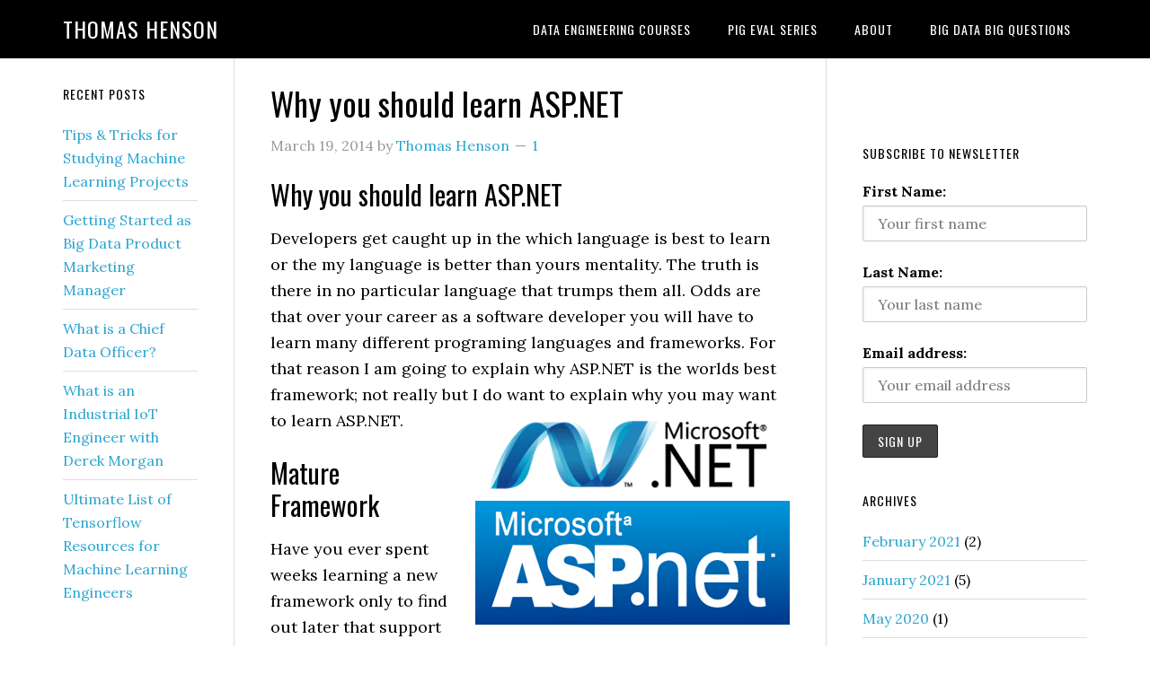

--- FILE ---
content_type: text/html; charset=UTF-8
request_url: https://www.thomashenson.com/learn-asp-net/
body_size: 12453
content:
<!DOCTYPE html>
<html lang="en-US">
<head >
<meta charset="UTF-8" />
<meta name="viewport" content="width=device-width, initial-scale=1" />
<meta name='robots' content='index, follow, max-image-preview:large, max-snippet:-1, max-video-preview:-1' />
	<style>img:is([sizes="auto" i], [sizes^="auto," i]) { contain-intrinsic-size: 3000px 1500px }</style>
	
	<!-- This site is optimized with the Yoast SEO plugin v24.9 - https://yoast.com/wordpress/plugins/seo/ -->
	<title>Why you should learn ASP.NET - Thomas Henson</title>
	<meta name="description" content="So Why should you learn ASP.NET? Are you looking to learn a framework that is in demand and has a lot of community support? What about a highly demanded..." />
	<link rel="canonical" href="https://www.thomashenson.com/learn-asp-net/" />
	<meta property="og:locale" content="en_US" />
	<meta property="og:type" content="article" />
	<meta property="og:title" content="Why you should learn ASP.NET - Thomas Henson" />
	<meta property="og:description" content="So Why should you learn ASP.NET? Are you looking to learn a framework that is in demand and has a lot of community support? What about a highly demanded..." />
	<meta property="og:url" content="https://www.thomashenson.com/learn-asp-net/" />
	<meta property="og:site_name" content="Thomas Henson" />
	<meta property="article:author" content="http://www.facebook.com/thomas.henson1" />
	<meta property="article:published_time" content="2014-03-19T00:56:11+00:00" />
	<meta property="article:modified_time" content="2014-03-19T01:01:05+00:00" />
	<meta property="og:image" content="https://www.thomashenson.com/wp-content/uploads/2014/03/asp-dot-net-logo.gif" />
	<meta name="author" content="Thomas Henson" />
	<meta name="twitter:label1" content="Written by" />
	<meta name="twitter:data1" content="Thomas Henson" />
	<meta name="twitter:label2" content="Est. reading time" />
	<meta name="twitter:data2" content="4 minutes" />
	<script type="application/ld+json" class="yoast-schema-graph">{"@context":"https://schema.org","@graph":[{"@type":"WebPage","@id":"https://www.thomashenson.com/learn-asp-net/","url":"https://www.thomashenson.com/learn-asp-net/","name":"Why you should learn ASP.NET - Thomas Henson","isPartOf":{"@id":"https://www.thomashenson.com/#website"},"primaryImageOfPage":{"@id":"https://www.thomashenson.com/learn-asp-net/#primaryimage"},"image":{"@id":"https://www.thomashenson.com/learn-asp-net/#primaryimage"},"thumbnailUrl":"https://www.thomashenson.com/wp-content/uploads/2014/03/asp-dot-net-logo.gif","datePublished":"2014-03-19T00:56:11+00:00","dateModified":"2014-03-19T01:01:05+00:00","author":{"@id":"https://www.thomashenson.com/#/schema/person/53290c643001c4c01f6b2bc8ac56e676"},"description":"So Why should you learn ASP.NET? Are you looking to learn a framework that is in demand and has a lot of community support? What about a highly demanded...","inLanguage":"en-US","potentialAction":[{"@type":"ReadAction","target":["https://www.thomashenson.com/learn-asp-net/"]}]},{"@type":"ImageObject","inLanguage":"en-US","@id":"https://www.thomashenson.com/learn-asp-net/#primaryimage","url":"https://www.thomashenson.com/wp-content/uploads/2014/03/asp-dot-net-logo.gif","contentUrl":"https://www.thomashenson.com/wp-content/uploads/2014/03/asp-dot-net-logo.gif","width":350,"height":242,"caption":"asp.net logo"},{"@type":"WebSite","@id":"https://www.thomashenson.com/#website","url":"https://www.thomashenson.com/","name":"Thomas Henson","description":"","potentialAction":[{"@type":"SearchAction","target":{"@type":"EntryPoint","urlTemplate":"https://www.thomashenson.com/?s={search_term_string}"},"query-input":{"@type":"PropertyValueSpecification","valueRequired":true,"valueName":"search_term_string"}}],"inLanguage":"en-US"},{"@type":"Person","@id":"https://www.thomashenson.com/#/schema/person/53290c643001c4c01f6b2bc8ac56e676","name":"Thomas Henson","image":{"@type":"ImageObject","inLanguage":"en-US","@id":"https://www.thomashenson.com/#/schema/person/image/","url":"https://secure.gravatar.com/avatar/aa3e69f81e482767444683ac9490d134a00a031e69625c47a4f2d56a3d53cd53?s=96&r=g","contentUrl":"https://secure.gravatar.com/avatar/aa3e69f81e482767444683ac9490d134a00a031e69625c47a4f2d56a3d53cd53?s=96&r=g","caption":"Thomas Henson"},"description":"Building Stronger Data Engineers","sameAs":["https://www.thomashenson.com","http://www.facebook.com/thomas.henson1","https://x.com/thomashenson81"],"url":"https://www.thomashenson.com/author/admin/"}]}</script>
	<!-- / Yoast SEO plugin. -->


<link rel='dns-prefetch' href='//www.thomashenson.com' />
<link rel='dns-prefetch' href='//fonts.googleapis.com' />
<link rel="alternate" type="application/rss+xml" title="Thomas Henson &raquo; Feed" href="https://www.thomashenson.com/feed/" />
<link rel="alternate" type="application/rss+xml" title="Thomas Henson &raquo; Comments Feed" href="https://www.thomashenson.com/comments/feed/" />
<link rel="alternate" type="application/rss+xml" title="Thomas Henson &raquo; Why you should learn ASP.NET Comments Feed" href="https://www.thomashenson.com/learn-asp-net/feed/" />
<script type="text/javascript">
/* <![CDATA[ */
window._wpemojiSettings = {"baseUrl":"https:\/\/s.w.org\/images\/core\/emoji\/16.0.1\/72x72\/","ext":".png","svgUrl":"https:\/\/s.w.org\/images\/core\/emoji\/16.0.1\/svg\/","svgExt":".svg","source":{"concatemoji":"https:\/\/www.thomashenson.com\/wp-includes\/js\/wp-emoji-release.min.js?ver=6.8.3"}};
/*! This file is auto-generated */
!function(s,n){var o,i,e;function c(e){try{var t={supportTests:e,timestamp:(new Date).valueOf()};sessionStorage.setItem(o,JSON.stringify(t))}catch(e){}}function p(e,t,n){e.clearRect(0,0,e.canvas.width,e.canvas.height),e.fillText(t,0,0);var t=new Uint32Array(e.getImageData(0,0,e.canvas.width,e.canvas.height).data),a=(e.clearRect(0,0,e.canvas.width,e.canvas.height),e.fillText(n,0,0),new Uint32Array(e.getImageData(0,0,e.canvas.width,e.canvas.height).data));return t.every(function(e,t){return e===a[t]})}function u(e,t){e.clearRect(0,0,e.canvas.width,e.canvas.height),e.fillText(t,0,0);for(var n=e.getImageData(16,16,1,1),a=0;a<n.data.length;a++)if(0!==n.data[a])return!1;return!0}function f(e,t,n,a){switch(t){case"flag":return n(e,"\ud83c\udff3\ufe0f\u200d\u26a7\ufe0f","\ud83c\udff3\ufe0f\u200b\u26a7\ufe0f")?!1:!n(e,"\ud83c\udde8\ud83c\uddf6","\ud83c\udde8\u200b\ud83c\uddf6")&&!n(e,"\ud83c\udff4\udb40\udc67\udb40\udc62\udb40\udc65\udb40\udc6e\udb40\udc67\udb40\udc7f","\ud83c\udff4\u200b\udb40\udc67\u200b\udb40\udc62\u200b\udb40\udc65\u200b\udb40\udc6e\u200b\udb40\udc67\u200b\udb40\udc7f");case"emoji":return!a(e,"\ud83e\udedf")}return!1}function g(e,t,n,a){var r="undefined"!=typeof WorkerGlobalScope&&self instanceof WorkerGlobalScope?new OffscreenCanvas(300,150):s.createElement("canvas"),o=r.getContext("2d",{willReadFrequently:!0}),i=(o.textBaseline="top",o.font="600 32px Arial",{});return e.forEach(function(e){i[e]=t(o,e,n,a)}),i}function t(e){var t=s.createElement("script");t.src=e,t.defer=!0,s.head.appendChild(t)}"undefined"!=typeof Promise&&(o="wpEmojiSettingsSupports",i=["flag","emoji"],n.supports={everything:!0,everythingExceptFlag:!0},e=new Promise(function(e){s.addEventListener("DOMContentLoaded",e,{once:!0})}),new Promise(function(t){var n=function(){try{var e=JSON.parse(sessionStorage.getItem(o));if("object"==typeof e&&"number"==typeof e.timestamp&&(new Date).valueOf()<e.timestamp+604800&&"object"==typeof e.supportTests)return e.supportTests}catch(e){}return null}();if(!n){if("undefined"!=typeof Worker&&"undefined"!=typeof OffscreenCanvas&&"undefined"!=typeof URL&&URL.createObjectURL&&"undefined"!=typeof Blob)try{var e="postMessage("+g.toString()+"("+[JSON.stringify(i),f.toString(),p.toString(),u.toString()].join(",")+"));",a=new Blob([e],{type:"text/javascript"}),r=new Worker(URL.createObjectURL(a),{name:"wpTestEmojiSupports"});return void(r.onmessage=function(e){c(n=e.data),r.terminate(),t(n)})}catch(e){}c(n=g(i,f,p,u))}t(n)}).then(function(e){for(var t in e)n.supports[t]=e[t],n.supports.everything=n.supports.everything&&n.supports[t],"flag"!==t&&(n.supports.everythingExceptFlag=n.supports.everythingExceptFlag&&n.supports[t]);n.supports.everythingExceptFlag=n.supports.everythingExceptFlag&&!n.supports.flag,n.DOMReady=!1,n.readyCallback=function(){n.DOMReady=!0}}).then(function(){return e}).then(function(){var e;n.supports.everything||(n.readyCallback(),(e=n.source||{}).concatemoji?t(e.concatemoji):e.wpemoji&&e.twemoji&&(t(e.twemoji),t(e.wpemoji)))}))}((window,document),window._wpemojiSettings);
/* ]]> */
</script>
<link rel='stylesheet' id='crayon-css' href='https://www.thomashenson.com/wp-content/plugins/crayon-syntax-highlighter/css/min/crayon.min.css?ver=_2.7.2_beta' type='text/css' media='all' />
<link rel='stylesheet' id='eleven40-pro-theme-css' href='https://www.thomashenson.com/wp-content/themes/eleven40-pro/style.css?ver=2.2.1' type='text/css' media='all' />
<style id='wp-emoji-styles-inline-css' type='text/css'>

	img.wp-smiley, img.emoji {
		display: inline !important;
		border: none !important;
		box-shadow: none !important;
		height: 1em !important;
		width: 1em !important;
		margin: 0 0.07em !important;
		vertical-align: -0.1em !important;
		background: none !important;
		padding: 0 !important;
	}
</style>
<link rel='stylesheet' id='wp-block-library-css' href='https://www.thomashenson.com/wp-includes/css/dist/block-library/style.min.css?ver=6.8.3' type='text/css' media='all' />
<style id='classic-theme-styles-inline-css' type='text/css'>
/*! This file is auto-generated */
.wp-block-button__link{color:#fff;background-color:#32373c;border-radius:9999px;box-shadow:none;text-decoration:none;padding:calc(.667em + 2px) calc(1.333em + 2px);font-size:1.125em}.wp-block-file__button{background:#32373c;color:#fff;text-decoration:none}
</style>
<style id='global-styles-inline-css' type='text/css'>
:root{--wp--preset--aspect-ratio--square: 1;--wp--preset--aspect-ratio--4-3: 4/3;--wp--preset--aspect-ratio--3-4: 3/4;--wp--preset--aspect-ratio--3-2: 3/2;--wp--preset--aspect-ratio--2-3: 2/3;--wp--preset--aspect-ratio--16-9: 16/9;--wp--preset--aspect-ratio--9-16: 9/16;--wp--preset--color--black: #000000;--wp--preset--color--cyan-bluish-gray: #abb8c3;--wp--preset--color--white: #ffffff;--wp--preset--color--pale-pink: #f78da7;--wp--preset--color--vivid-red: #cf2e2e;--wp--preset--color--luminous-vivid-orange: #ff6900;--wp--preset--color--luminous-vivid-amber: #fcb900;--wp--preset--color--light-green-cyan: #7bdcb5;--wp--preset--color--vivid-green-cyan: #00d084;--wp--preset--color--pale-cyan-blue: #8ed1fc;--wp--preset--color--vivid-cyan-blue: #0693e3;--wp--preset--color--vivid-purple: #9b51e0;--wp--preset--gradient--vivid-cyan-blue-to-vivid-purple: linear-gradient(135deg,rgba(6,147,227,1) 0%,rgb(155,81,224) 100%);--wp--preset--gradient--light-green-cyan-to-vivid-green-cyan: linear-gradient(135deg,rgb(122,220,180) 0%,rgb(0,208,130) 100%);--wp--preset--gradient--luminous-vivid-amber-to-luminous-vivid-orange: linear-gradient(135deg,rgba(252,185,0,1) 0%,rgba(255,105,0,1) 100%);--wp--preset--gradient--luminous-vivid-orange-to-vivid-red: linear-gradient(135deg,rgba(255,105,0,1) 0%,rgb(207,46,46) 100%);--wp--preset--gradient--very-light-gray-to-cyan-bluish-gray: linear-gradient(135deg,rgb(238,238,238) 0%,rgb(169,184,195) 100%);--wp--preset--gradient--cool-to-warm-spectrum: linear-gradient(135deg,rgb(74,234,220) 0%,rgb(151,120,209) 20%,rgb(207,42,186) 40%,rgb(238,44,130) 60%,rgb(251,105,98) 80%,rgb(254,248,76) 100%);--wp--preset--gradient--blush-light-purple: linear-gradient(135deg,rgb(255,206,236) 0%,rgb(152,150,240) 100%);--wp--preset--gradient--blush-bordeaux: linear-gradient(135deg,rgb(254,205,165) 0%,rgb(254,45,45) 50%,rgb(107,0,62) 100%);--wp--preset--gradient--luminous-dusk: linear-gradient(135deg,rgb(255,203,112) 0%,rgb(199,81,192) 50%,rgb(65,88,208) 100%);--wp--preset--gradient--pale-ocean: linear-gradient(135deg,rgb(255,245,203) 0%,rgb(182,227,212) 50%,rgb(51,167,181) 100%);--wp--preset--gradient--electric-grass: linear-gradient(135deg,rgb(202,248,128) 0%,rgb(113,206,126) 100%);--wp--preset--gradient--midnight: linear-gradient(135deg,rgb(2,3,129) 0%,rgb(40,116,252) 100%);--wp--preset--font-size--small: 13px;--wp--preset--font-size--medium: 20px;--wp--preset--font-size--large: 36px;--wp--preset--font-size--x-large: 42px;--wp--preset--spacing--20: 0.44rem;--wp--preset--spacing--30: 0.67rem;--wp--preset--spacing--40: 1rem;--wp--preset--spacing--50: 1.5rem;--wp--preset--spacing--60: 2.25rem;--wp--preset--spacing--70: 3.38rem;--wp--preset--spacing--80: 5.06rem;--wp--preset--shadow--natural: 6px 6px 9px rgba(0, 0, 0, 0.2);--wp--preset--shadow--deep: 12px 12px 50px rgba(0, 0, 0, 0.4);--wp--preset--shadow--sharp: 6px 6px 0px rgba(0, 0, 0, 0.2);--wp--preset--shadow--outlined: 6px 6px 0px -3px rgba(255, 255, 255, 1), 6px 6px rgba(0, 0, 0, 1);--wp--preset--shadow--crisp: 6px 6px 0px rgba(0, 0, 0, 1);}:where(.is-layout-flex){gap: 0.5em;}:where(.is-layout-grid){gap: 0.5em;}body .is-layout-flex{display: flex;}.is-layout-flex{flex-wrap: wrap;align-items: center;}.is-layout-flex > :is(*, div){margin: 0;}body .is-layout-grid{display: grid;}.is-layout-grid > :is(*, div){margin: 0;}:where(.wp-block-columns.is-layout-flex){gap: 2em;}:where(.wp-block-columns.is-layout-grid){gap: 2em;}:where(.wp-block-post-template.is-layout-flex){gap: 1.25em;}:where(.wp-block-post-template.is-layout-grid){gap: 1.25em;}.has-black-color{color: var(--wp--preset--color--black) !important;}.has-cyan-bluish-gray-color{color: var(--wp--preset--color--cyan-bluish-gray) !important;}.has-white-color{color: var(--wp--preset--color--white) !important;}.has-pale-pink-color{color: var(--wp--preset--color--pale-pink) !important;}.has-vivid-red-color{color: var(--wp--preset--color--vivid-red) !important;}.has-luminous-vivid-orange-color{color: var(--wp--preset--color--luminous-vivid-orange) !important;}.has-luminous-vivid-amber-color{color: var(--wp--preset--color--luminous-vivid-amber) !important;}.has-light-green-cyan-color{color: var(--wp--preset--color--light-green-cyan) !important;}.has-vivid-green-cyan-color{color: var(--wp--preset--color--vivid-green-cyan) !important;}.has-pale-cyan-blue-color{color: var(--wp--preset--color--pale-cyan-blue) !important;}.has-vivid-cyan-blue-color{color: var(--wp--preset--color--vivid-cyan-blue) !important;}.has-vivid-purple-color{color: var(--wp--preset--color--vivid-purple) !important;}.has-black-background-color{background-color: var(--wp--preset--color--black) !important;}.has-cyan-bluish-gray-background-color{background-color: var(--wp--preset--color--cyan-bluish-gray) !important;}.has-white-background-color{background-color: var(--wp--preset--color--white) !important;}.has-pale-pink-background-color{background-color: var(--wp--preset--color--pale-pink) !important;}.has-vivid-red-background-color{background-color: var(--wp--preset--color--vivid-red) !important;}.has-luminous-vivid-orange-background-color{background-color: var(--wp--preset--color--luminous-vivid-orange) !important;}.has-luminous-vivid-amber-background-color{background-color: var(--wp--preset--color--luminous-vivid-amber) !important;}.has-light-green-cyan-background-color{background-color: var(--wp--preset--color--light-green-cyan) !important;}.has-vivid-green-cyan-background-color{background-color: var(--wp--preset--color--vivid-green-cyan) !important;}.has-pale-cyan-blue-background-color{background-color: var(--wp--preset--color--pale-cyan-blue) !important;}.has-vivid-cyan-blue-background-color{background-color: var(--wp--preset--color--vivid-cyan-blue) !important;}.has-vivid-purple-background-color{background-color: var(--wp--preset--color--vivid-purple) !important;}.has-black-border-color{border-color: var(--wp--preset--color--black) !important;}.has-cyan-bluish-gray-border-color{border-color: var(--wp--preset--color--cyan-bluish-gray) !important;}.has-white-border-color{border-color: var(--wp--preset--color--white) !important;}.has-pale-pink-border-color{border-color: var(--wp--preset--color--pale-pink) !important;}.has-vivid-red-border-color{border-color: var(--wp--preset--color--vivid-red) !important;}.has-luminous-vivid-orange-border-color{border-color: var(--wp--preset--color--luminous-vivid-orange) !important;}.has-luminous-vivid-amber-border-color{border-color: var(--wp--preset--color--luminous-vivid-amber) !important;}.has-light-green-cyan-border-color{border-color: var(--wp--preset--color--light-green-cyan) !important;}.has-vivid-green-cyan-border-color{border-color: var(--wp--preset--color--vivid-green-cyan) !important;}.has-pale-cyan-blue-border-color{border-color: var(--wp--preset--color--pale-cyan-blue) !important;}.has-vivid-cyan-blue-border-color{border-color: var(--wp--preset--color--vivid-cyan-blue) !important;}.has-vivid-purple-border-color{border-color: var(--wp--preset--color--vivid-purple) !important;}.has-vivid-cyan-blue-to-vivid-purple-gradient-background{background: var(--wp--preset--gradient--vivid-cyan-blue-to-vivid-purple) !important;}.has-light-green-cyan-to-vivid-green-cyan-gradient-background{background: var(--wp--preset--gradient--light-green-cyan-to-vivid-green-cyan) !important;}.has-luminous-vivid-amber-to-luminous-vivid-orange-gradient-background{background: var(--wp--preset--gradient--luminous-vivid-amber-to-luminous-vivid-orange) !important;}.has-luminous-vivid-orange-to-vivid-red-gradient-background{background: var(--wp--preset--gradient--luminous-vivid-orange-to-vivid-red) !important;}.has-very-light-gray-to-cyan-bluish-gray-gradient-background{background: var(--wp--preset--gradient--very-light-gray-to-cyan-bluish-gray) !important;}.has-cool-to-warm-spectrum-gradient-background{background: var(--wp--preset--gradient--cool-to-warm-spectrum) !important;}.has-blush-light-purple-gradient-background{background: var(--wp--preset--gradient--blush-light-purple) !important;}.has-blush-bordeaux-gradient-background{background: var(--wp--preset--gradient--blush-bordeaux) !important;}.has-luminous-dusk-gradient-background{background: var(--wp--preset--gradient--luminous-dusk) !important;}.has-pale-ocean-gradient-background{background: var(--wp--preset--gradient--pale-ocean) !important;}.has-electric-grass-gradient-background{background: var(--wp--preset--gradient--electric-grass) !important;}.has-midnight-gradient-background{background: var(--wp--preset--gradient--midnight) !important;}.has-small-font-size{font-size: var(--wp--preset--font-size--small) !important;}.has-medium-font-size{font-size: var(--wp--preset--font-size--medium) !important;}.has-large-font-size{font-size: var(--wp--preset--font-size--large) !important;}.has-x-large-font-size{font-size: var(--wp--preset--font-size--x-large) !important;}
:where(.wp-block-post-template.is-layout-flex){gap: 1.25em;}:where(.wp-block-post-template.is-layout-grid){gap: 1.25em;}
:where(.wp-block-columns.is-layout-flex){gap: 2em;}:where(.wp-block-columns.is-layout-grid){gap: 2em;}
:root :where(.wp-block-pullquote){font-size: 1.5em;line-height: 1.6;}
</style>
<link rel='stylesheet' id='contact-form-7-css' href='https://www.thomashenson.com/wp-content/plugins/contact-form-7/includes/css/styles.css?ver=6.0.6' type='text/css' media='all' />
<link rel='stylesheet' id='social-widget-css' href='https://www.thomashenson.com/wp-content/plugins/social-media-widget/social_widget.css?ver=6.8.3' type='text/css' media='all' />
<link rel='stylesheet' id='mc4wp-form-themes-css' href='https://www.thomashenson.com/wp-content/plugins/mailchimp-for-wp/assets/css/form-themes.css?ver=4.10.3' type='text/css' media='all' />
<link rel='stylesheet' id='dashicons-css' href='https://www.thomashenson.com/wp-includes/css/dashicons.min.css?ver=6.8.3' type='text/css' media='all' />
<link rel='stylesheet' id='google-fonts-css' href='//fonts.googleapis.com/css?family=Lora%3A400%2C700%7COswald%3A400&#038;ver=3.3.5' type='text/css' media='all' />
<link rel='stylesheet' id='tablepress-default-css' href='https://www.thomashenson.com/wp-content/plugins/tablepress/css/build/default.css?ver=3.1.1' type='text/css' media='all' />
<link rel='stylesheet' id='wp-author-bio-css' href='https://www.thomashenson.com/wp-content/plugins/wp-about-author/wp-about-author.css?ver=6.8.3' type='text/css' media='all' />
<script type="text/javascript" src="https://www.thomashenson.com/wp-includes/js/jquery/jquery.min.js?ver=3.7.1" id="jquery-core-js"></script>
<script type="text/javascript" src="https://www.thomashenson.com/wp-includes/js/jquery/jquery-migrate.min.js?ver=3.4.1" id="jquery-migrate-js"></script>
<script type="text/javascript" id="crayon_js-js-extra">
/* <![CDATA[ */
var CrayonSyntaxSettings = {"version":"_2.7.2_beta","is_admin":"0","ajaxurl":"https:\/\/www.thomashenson.com\/wp-admin\/admin-ajax.php","prefix":"crayon-","setting":"crayon-setting","selected":"crayon-setting-selected","changed":"crayon-setting-changed","special":"crayon-setting-special","orig_value":"data-orig-value","debug":""};
var CrayonSyntaxStrings = {"copy":"Press %s to Copy, %s to Paste","minimize":"Click To Expand Code"};
/* ]]> */
</script>
<script type="text/javascript" src="https://www.thomashenson.com/wp-content/plugins/crayon-syntax-highlighter/js/min/crayon.min.js?ver=_2.7.2_beta" id="crayon_js-js"></script>
<script type="text/javascript" src="https://www.thomashenson.com/wp-content/themes/eleven40-pro/js/responsive-menu.js?ver=1.0.0" id="eleven40-responsive-menu-js"></script>
<link rel="https://api.w.org/" href="https://www.thomashenson.com/wp-json/" /><link rel="alternate" title="JSON" type="application/json" href="https://www.thomashenson.com/wp-json/wp/v2/posts/670" /><link rel="EditURI" type="application/rsd+xml" title="RSD" href="https://www.thomashenson.com/xmlrpc.php?rsd" />
<meta name="generator" content="WordPress 6.8.3" />
<link rel='shortlink' href='https://www.thomashenson.com/?p=670' />
<link rel="alternate" title="oEmbed (JSON)" type="application/json+oembed" href="https://www.thomashenson.com/wp-json/oembed/1.0/embed?url=https%3A%2F%2Fwww.thomashenson.com%2Flearn-asp-net%2F" />
<link rel="alternate" title="oEmbed (XML)" type="text/xml+oembed" href="https://www.thomashenson.com/wp-json/oembed/1.0/embed?url=https%3A%2F%2Fwww.thomashenson.com%2Flearn-asp-net%2F&#038;format=xml" />
<meta name="google-site-verification" content="TbEBSXqLf7dNWuFjJegw4wtusUcdh7Hg5DrOtWFUTsE" /><link rel="pingback" href="https://www.thomashenson.com/xmlrpc.php" />
<script type="text/javascript" src="//downloads.mailchimp.com/js/signup-forms/popup/embed.js" data-dojo-config="usePlainJson: true, isDebug: false"></script><script type="text/javascript">require(["mojo/signup-forms/Loader"], function(L) { L.start({"baseUrl":"mc.us3.list-manage.com","uuid":"3544092e329b53d3157fc97bb","lid":"200b86827b"}) })</script>
<script async src="http://pagead2.googlesyndication.com/pagead/js/adsbygoogle.js"></script>
<script>
(adsbygoogle = window.adsbygoogle || []).push({
google_ad_client: "ca-pub-7033021988501755",
enable_page_level_ads: true,
tag_partner: "genesis"
});
</script><link rel="icon" href="https://www.thomashenson.com/wp-content/uploads/2015/01/cropped-THOMAS_HENSON_vector01-1-32x32.png" sizes="32x32" />
<link rel="icon" href="https://www.thomashenson.com/wp-content/uploads/2015/01/cropped-THOMAS_HENSON_vector01-1-192x192.png" sizes="192x192" />
<link rel="apple-touch-icon" href="https://www.thomashenson.com/wp-content/uploads/2015/01/cropped-THOMAS_HENSON_vector01-1-180x180.png" />
<meta name="msapplication-TileImage" content="https://www.thomashenson.com/wp-content/uploads/2015/01/cropped-THOMAS_HENSON_vector01-1-270x270.png" />
<meta data-pso-pv="1.2.1" data-pso-pt="singlePost" data-pso-th="086cbaedc87b8349be13086f52285000"></head>
<body class="wp-singular post-template-default single single-post postid-670 single-format-standard wp-theme-genesis wp-child-theme-eleven40-pro header-full-width sidebar-content-sidebar genesis-breadcrumbs-hidden genesis-footer-widgets-hidden eleven40-pro-blue"><div class="site-container"><header class="site-header"><div class="wrap"><div class="title-area"><p class="site-title"><a href="https://www.thomashenson.com/">Thomas Henson</a></p></div><nav class="nav-primary" aria-label="Main"><div class="wrap"><ul id="menu-deep-dives" class="menu genesis-nav-menu menu-primary"><li id="menu-item-1320" class="menu-item menu-item-type-custom menu-item-object-custom menu-item-has-children menu-item-1320"><a href="https://pluralsight.pxf.io/x3AqO"><span >Data Engineering Courses</span></a>
<ul class="sub-menu">
	<li id="menu-item-2823" class="menu-item menu-item-type-custom menu-item-object-custom menu-item-2823"><a href="https://pluralsight.pxf.io/LEN7Z"><span >Installing and Configuring Splunk</span></a></li>
	<li id="menu-item-2784" class="menu-item menu-item-type-custom menu-item-object-custom menu-item-2784"><a><span >Implementing Neural Networks with TFLearn</span></a></li>
	<li id="menu-item-2618" class="menu-item menu-item-type-custom menu-item-object-custom menu-item-2618"><a href="https://pluralsight.pxf.io/c/1200421/424552/7490?u=https%3A%2F%2Fwww.pluralsight.com%2Fcourses%2Fhortonworks-getting-started"><span >Hortonworks Getting Started</span></a></li>
	<li id="menu-item-1471" class="menu-item menu-item-type-custom menu-item-object-custom menu-item-1471"><a href="//pluralsight.pxf.io/c/1200421/424552/7490?u=https%3A%2F%2Fwww.pluralsight.com%2Fcourses%2Fsplunk-analyzing-machine-data%3Faid%3D7010a000001xAGNAA2%26utm_medium%3Daffiliate%26utm_source%3D1525937%23"><span >Analyzing Machine Data with Splunk</span></a></li>
	<li id="menu-item-1318" class="menu-item menu-item-type-post_type menu-item-object-post menu-item-1318"><a href="https://www.thomashenson.com/pig-latin-getting-started-course/"><span >Pig Latin Getting Started Course</span></a></li>
	<li id="menu-item-1317" class="menu-item menu-item-type-post_type menu-item-object-post menu-item-1317"><a href="https://www.thomashenson.com/hdfs-getting-started-course/"><span >HDFS Getting Started Course</span></a></li>
	<li id="menu-item-2699" class="menu-item menu-item-type-custom menu-item-object-custom menu-item-2699"><a href="https://pluralsight.pxf.io/c/1200421/424552/7490?u=https%3A%2F%2Fapp.pluralsight.com%2Flibrary%2Fcourses%2Fhortonworks-data-platform-enterprise-skills%2Ftable-of-contents"><span >Enterprise Skills in Hortonworks Data Platform</span></a></li>
</ul>
</li>
<li id="menu-item-1316" class="menu-item menu-item-type-post_type menu-item-object-post menu-item-1316"><a href="https://www.thomashenson.com/apache-pig-eval-functions-series/"><span >Pig Eval Series</span></a></li>
<li id="menu-item-1310" class="menu-item menu-item-type-post_type menu-item-object-page menu-item-1310"><a href="https://www.thomashenson.com/about/"><span >About</span></a></li>
<li id="menu-item-1311" class="menu-item menu-item-type-post_type menu-item-object-page menu-item-1311"><a href="https://www.thomashenson.com/big-questions/"><span >Big Data Big Questions</span></a></li>
</ul></div></nav></div></header><div class="site-inner"><div class="wrap"><div class="content-sidebar-wrap"><main class="content"><article class="post-670 post type-post status-publish format-standard category-career entry" aria-label="Why you should learn ASP.NET"><header class="entry-header"><h1 class="entry-title">Why you should learn ASP.NET</h1>
<p class="entry-meta"><time class="entry-time">March 19, 2014</time> by <span class="entry-author"><a href="https://www.thomashenson.com/author/admin/" class="entry-author-link" rel="author"><span class="entry-author-name">Thomas Henson</span></a></span> <span class="entry-comments-link"><a href="https://www.thomashenson.com/learn-asp-net/#comments"><span class="dsq-postid" data-dsqidentifier="670 https://www.thomashenson.com/?p=670">20 Comments</span></a></span> </p></header><div class="entry-content"><h2>Why you should learn ASP.NET</h2>
<p>Developers get caught up in the which language is best to learn or the my language is better than yours mentality. The truth is there in no particular language that trumps them all. Odds are that over your career as a software developer you will have to learn many different programing languages and frameworks. For that reason I am going to explain why ASP.NET is the worlds best framework; not really but I do want to explain why you may want to learn ASP.NET. <a href="https://www.thomashenson.com/wp-content/uploads/2014/03/asp-dot-net-logo.gif"><img decoding="async" class="alignright size-full wp-image-702" alt="asp.net logo" src="https://www.thomashenson.com/wp-content/uploads/2014/03/asp-dot-net-logo.gif" width="350" height="242" /></a></p>
<h2>Mature Framework</h2>
<p>Have you ever spent weeks learning a new framework only to find out later that support has been dropped for that framework? Maybe the framework your working with hasn&#8217;t lost support, but have noticed releases are slowing down. Developers in ASP.NET don&#8217;t have that worry. ASP.NET is not a new framework in fact it was first released in 2002 by Microsoft. ASP.NET was released as an upgrade from the Active Server Pages (ASP). Since ASP.NET has been around since 2002 means it is a mature framework with many features and community support.</p>
<h2>It&#8217;s developed by Microsoft</h2>
<p>Did I mention that ASP.NET is a Microsoft product? Because Microsoft backs the ASP.NET framework developers can choose any .NET language that want to work with C# or VB.NET.  If you have a development team working a Webform application and half the team wants to code in VB.NET while the other half want to use C# that&#8217;s okay because ASP.NET was built on a Common Language Runtime (CLR). Microsoft also bring with it a large set of tools that integrate well with ASP.NET, for example:</p>
<ul>
<li>SQL Server &#8211; Database</li>
<li>Azure &#8211; Cloud Services Platform</li>
<li>Visual Studio &#8211; Integrated Development Environment</li>
</ul>
<p>In 2012 I switched from developing in VB.NET to PHP, from a syntax perspective I didn&#8217;t really have any problems.  PHP was a language I had experience with and found it easy to pick up, but the real issue from me was the IDE. I was so used to Visual Studio that is was hard to use a plain text editor like Sublime Text or Text Wrangler, but I did settle on using <a href="https://netbeans.org/" target="_blank">Netbeans</a>. <a href="https://netbeans.org/" target="_blank">Netbeans</a> is a great product, however I had spent over 2 years using Visual Studio and had a hard time adjusting. The same situation arose when I switched from SQL Server to MySQL, Microsoft just has these other tools beat.</p>
<h2>Market Demand</h2>
<p>I know Microsoft is seen as some evil corporation in developer circles but Microsoft knows how to write software. For that reason the ASP.NET framework is a top chose in government and financial institutions. These institutions want to their application running in a secure environment which happens to be a Windows environment. Careers in Government, Finance, Energy, and Medical industries make up a large part of the US economy. The good news is these industries are hiring and one of skills they are searching for is experience in ASP.NET. In simple terms, there are a lot more .NET openings then there are candidates to fill those positions. Take a look at the job sites:</p>
<ul>
<li>.NET Developer search on <a href="http://jobsearch.monster.com/search/.NET-Developer_5" target="_blank">Monster</a></li>
<li>.NET Developer search on <a href="http://www.dice.com/job/results?caller=basic&amp;q=.Net+Developer&amp;x=all&amp;p=" target="_blank">Dice</a></li>
<li>ASP.NET search on <a href="http://www.indeed.com/jobs?q=ASP+Net+&amp;l=" target="_blank">Indeed</a></li>
<li><a href="http://nashville.craigslist.org/search/sof?query=+" target="_blank">Craiglist Nashville </a>&#8211; In Nashville I have some contacts who have told me there is a market shortage of .NET developers. Nashville has a heavy presence in both the Medical and Financial Industry.</li>
</ul>
<p>&nbsp;</p>
<h2>ASP.NET Pays the Bills</h2>
<p>Okay here is what you really wanted to know. How much do ASP.NET developers make? In the 2013 salary survey conducted by <a href="http://visualstudiomagazine.com/articles/salary-surveys/salary-survey.aspxhttp://" target="_blank">Visual Studio the Magazine</a>, the average ASP.NET Developer&#8217;s salary is $94,784. The average developer in this study typically had a 4 year degree and 12.5 years experience. Salaries for ASP.NET developers have steady risen over the past few years and have fared well during the recession. The average household brings in around $50K, which means the average ASP.NET almost makes twice as much as the average household. So no worries about making ends meat in ASP.NET.</p>
<p>ASP.NET is a mature framework with a very large community and a ton of support from Microsoft. Developers have a wide range of tools to leverage that are backed by the Microsoft brand. Career wise ASP.NET developer are in high demand with an average salary around $94,784. My career has mostly centered around ASP.NET so I might be biased but overall I would recommend it as a option for a wide range of products.  What are your thoughts on the ASP.NET framework?</p>
<p>&nbsp;</p>
<!--<rdf:RDF xmlns:rdf="http://www.w3.org/1999/02/22-rdf-syntax-ns#"
			xmlns:dc="http://purl.org/dc/elements/1.1/"
			xmlns:trackback="http://madskills.com/public/xml/rss/module/trackback/">
		<rdf:Description rdf:about="https://www.thomashenson.com/learn-asp-net/"
    dc:identifier="https://www.thomashenson.com/learn-asp-net/"
    dc:title="Why you should learn ASP.NET"
    trackback:ping="https://www.thomashenson.com/learn-asp-net/trackback/" />
</rdf:RDF>-->
</div><footer class="entry-footer"><p class="entry-meta"><span class="entry-categories">Filed Under: <a href="https://www.thomashenson.com/category/career/" rel="category tag">Career</a></span> </p></footer></article>
<div id="disqus_thread"></div>
</main><aside class="sidebar sidebar-primary widget-area" role="complementary" aria-label="Primary Sidebar"><section id="custom_html-2" class="widget_text widget widget_custom_html"><div class="widget_text widget-wrap"><div class="textwidget custom-html-widget"><a href="//pluralsight.pxf.io/c/1200421/622135/7490"><img src="//a.impactradius-go.com/display-ad/7490-622135" border="0" alt="" width="300" height="250"/></a><img height="0" width="0" src="//pluralsight.pxf.io/i/1200421/622135/7490" style="position:absolute;visibility:hidden;" border="0" /></div></div></section>
<section id="text-8" class="widget widget_text"><div class="widget-wrap"><h4 class="widget-title widgettitle">Subscribe to Newsletter</h4>
			<div class="textwidget"><script>(function() {
	window.mc4wp = window.mc4wp || {
		listeners: [],
		forms: {
			on: function(evt, cb) {
				window.mc4wp.listeners.push(
					{
						event   : evt,
						callback: cb
					}
				);
			}
		}
	}
})();
</script><!-- Mailchimp for WordPress v4.10.3 - https://wordpress.org/plugins/mailchimp-for-wp/ --><form id="mc4wp-form-1" class="mc4wp-form mc4wp-form-1265 mc4wp-form-theme mc4wp-form-theme-dark" method="post" data-id="1265" data-name="Default sign-up form" ><div class="mc4wp-form-fields"><p>
	<label>First Name:</label>
    <input placeholder="Your first name" name="FNAME" type="text">
<p>
    <label>Last Name:</label>
    <input placeholder="Your last name" name="LNAME" type="text">
</p><label for="mc4wp_email">Email address: </label>
	<input type="email" id="mc4wp_email" name="EMAIL" required placeholder="Your email address" />
</p>

<p>
	<input type="submit" value="Sign up" />
</p>
</div><label style="display: none !important;">Leave this field empty if you're human: <input type="text" name="_mc4wp_honeypot" value="" tabindex="-1" autocomplete="off" /></label><input type="hidden" name="_mc4wp_timestamp" value="1763686809" /><input type="hidden" name="_mc4wp_form_id" value="1265" /><input type="hidden" name="_mc4wp_form_element_id" value="mc4wp-form-1" /><div class="mc4wp-response"></div></form><!-- / Mailchimp for WordPress Plugin --></div>
		</div></section>
<section id="archives-3" class="widget widget_archive"><div class="widget-wrap"><h4 class="widget-title widgettitle">Archives</h4>

			<ul>
					<li><a href='https://www.thomashenson.com/2021/02/'>February 2021</a>&nbsp;(2)</li>
	<li><a href='https://www.thomashenson.com/2021/01/'>January 2021</a>&nbsp;(5)</li>
	<li><a href='https://www.thomashenson.com/2020/05/'>May 2020</a>&nbsp;(1)</li>
	<li><a href='https://www.thomashenson.com/2020/01/'>January 2020</a>&nbsp;(1)</li>
	<li><a href='https://www.thomashenson.com/2019/11/'>November 2019</a>&nbsp;(1)</li>
	<li><a href='https://www.thomashenson.com/2019/10/'>October 2019</a>&nbsp;(9)</li>
	<li><a href='https://www.thomashenson.com/2019/07/'>July 2019</a>&nbsp;(7)</li>
	<li><a href='https://www.thomashenson.com/2019/06/'>June 2019</a>&nbsp;(8)</li>
	<li><a href='https://www.thomashenson.com/2019/05/'>May 2019</a>&nbsp;(4)</li>
	<li><a href='https://www.thomashenson.com/2019/04/'>April 2019</a>&nbsp;(1)</li>
	<li><a href='https://www.thomashenson.com/2019/02/'>February 2019</a>&nbsp;(1)</li>
	<li><a href='https://www.thomashenson.com/2019/01/'>January 2019</a>&nbsp;(2)</li>
	<li><a href='https://www.thomashenson.com/2018/09/'>September 2018</a>&nbsp;(1)</li>
	<li><a href='https://www.thomashenson.com/2018/08/'>August 2018</a>&nbsp;(1)</li>
	<li><a href='https://www.thomashenson.com/2018/07/'>July 2018</a>&nbsp;(3)</li>
	<li><a href='https://www.thomashenson.com/2018/06/'>June 2018</a>&nbsp;(6)</li>
	<li><a href='https://www.thomashenson.com/2018/05/'>May 2018</a>&nbsp;(5)</li>
	<li><a href='https://www.thomashenson.com/2018/04/'>April 2018</a>&nbsp;(2)</li>
	<li><a href='https://www.thomashenson.com/2018/03/'>March 2018</a>&nbsp;(1)</li>
	<li><a href='https://www.thomashenson.com/2018/02/'>February 2018</a>&nbsp;(4)</li>
	<li><a href='https://www.thomashenson.com/2018/01/'>January 2018</a>&nbsp;(6)</li>
	<li><a href='https://www.thomashenson.com/2017/12/'>December 2017</a>&nbsp;(5)</li>
	<li><a href='https://www.thomashenson.com/2017/11/'>November 2017</a>&nbsp;(5)</li>
	<li><a href='https://www.thomashenson.com/2017/10/'>October 2017</a>&nbsp;(3)</li>
	<li><a href='https://www.thomashenson.com/2017/09/'>September 2017</a>&nbsp;(6)</li>
	<li><a href='https://www.thomashenson.com/2017/08/'>August 2017</a>&nbsp;(2)</li>
	<li><a href='https://www.thomashenson.com/2017/07/'>July 2017</a>&nbsp;(6)</li>
	<li><a href='https://www.thomashenson.com/2017/06/'>June 2017</a>&nbsp;(5)</li>
	<li><a href='https://www.thomashenson.com/2017/05/'>May 2017</a>&nbsp;(6)</li>
	<li><a href='https://www.thomashenson.com/2017/04/'>April 2017</a>&nbsp;(1)</li>
	<li><a href='https://www.thomashenson.com/2017/03/'>March 2017</a>&nbsp;(2)</li>
	<li><a href='https://www.thomashenson.com/2017/02/'>February 2017</a>&nbsp;(1)</li>
	<li><a href='https://www.thomashenson.com/2017/01/'>January 2017</a>&nbsp;(1)</li>
	<li><a href='https://www.thomashenson.com/2016/12/'>December 2016</a>&nbsp;(6)</li>
	<li><a href='https://www.thomashenson.com/2016/11/'>November 2016</a>&nbsp;(6)</li>
	<li><a href='https://www.thomashenson.com/2016/10/'>October 2016</a>&nbsp;(1)</li>
	<li><a href='https://www.thomashenson.com/2016/09/'>September 2016</a>&nbsp;(1)</li>
	<li><a href='https://www.thomashenson.com/2016/08/'>August 2016</a>&nbsp;(1)</li>
	<li><a href='https://www.thomashenson.com/2016/07/'>July 2016</a>&nbsp;(1)</li>
	<li><a href='https://www.thomashenson.com/2016/06/'>June 2016</a>&nbsp;(2)</li>
	<li><a href='https://www.thomashenson.com/2016/03/'>March 2016</a>&nbsp;(1)</li>
	<li><a href='https://www.thomashenson.com/2016/02/'>February 2016</a>&nbsp;(1)</li>
	<li><a href='https://www.thomashenson.com/2016/01/'>January 2016</a>&nbsp;(1)</li>
	<li><a href='https://www.thomashenson.com/2015/12/'>December 2015</a>&nbsp;(1)</li>
	<li><a href='https://www.thomashenson.com/2015/11/'>November 2015</a>&nbsp;(1)</li>
	<li><a href='https://www.thomashenson.com/2015/09/'>September 2015</a>&nbsp;(1)</li>
	<li><a href='https://www.thomashenson.com/2015/08/'>August 2015</a>&nbsp;(1)</li>
	<li><a href='https://www.thomashenson.com/2015/07/'>July 2015</a>&nbsp;(2)</li>
	<li><a href='https://www.thomashenson.com/2015/06/'>June 2015</a>&nbsp;(1)</li>
	<li><a href='https://www.thomashenson.com/2015/05/'>May 2015</a>&nbsp;(4)</li>
	<li><a href='https://www.thomashenson.com/2015/04/'>April 2015</a>&nbsp;(2)</li>
	<li><a href='https://www.thomashenson.com/2015/03/'>March 2015</a>&nbsp;(1)</li>
	<li><a href='https://www.thomashenson.com/2015/02/'>February 2015</a>&nbsp;(5)</li>
	<li><a href='https://www.thomashenson.com/2015/01/'>January 2015</a>&nbsp;(7)</li>
	<li><a href='https://www.thomashenson.com/2014/12/'>December 2014</a>&nbsp;(3)</li>
	<li><a href='https://www.thomashenson.com/2014/11/'>November 2014</a>&nbsp;(4)</li>
	<li><a href='https://www.thomashenson.com/2014/10/'>October 2014</a>&nbsp;(1)</li>
	<li><a href='https://www.thomashenson.com/2014/05/'>May 2014</a>&nbsp;(1)</li>
	<li><a href='https://www.thomashenson.com/2014/03/'>March 2014</a>&nbsp;(3)</li>
	<li><a href='https://www.thomashenson.com/2014/02/'>February 2014</a>&nbsp;(3)</li>
	<li><a href='https://www.thomashenson.com/2014/01/'>January 2014</a>&nbsp;(1)</li>
	<li><a href='https://www.thomashenson.com/2013/09/'>September 2013</a>&nbsp;(3)</li>
	<li><a href='https://www.thomashenson.com/2012/10/'>October 2012</a>&nbsp;(1)</li>
	<li><a href='https://www.thomashenson.com/2012/08/'>August 2012</a>&nbsp;(2)</li>
	<li><a href='https://www.thomashenson.com/2012/05/'>May 2012</a>&nbsp;(1)</li>
	<li><a href='https://www.thomashenson.com/2012/04/'>April 2012</a>&nbsp;(1)</li>
	<li><a href='https://www.thomashenson.com/2012/02/'>February 2012</a>&nbsp;(2)</li>
	<li><a href='https://www.thomashenson.com/2011/12/'>December 2011</a>&nbsp;(1)</li>
	<li><a href='https://www.thomashenson.com/2011/09/'>September 2011</a>&nbsp;(2)</li>
			</ul>

			</div></section>
<section id="tag_cloud-3" class="widget widget_tag_cloud"><div class="widget-wrap"><h4 class="widget-title widgettitle">Tags</h4>
<div class="tagcloud"><a href="https://www.thomashenson.com/tag/agile/" class="tag-cloud-link tag-link-117 tag-link-position-1" style="font-size: 13.104166666667pt;" aria-label="Agile (8 items)">Agile</a>
<a href="https://www.thomashenson.com/tag/ai/" class="tag-cloud-link tag-link-214 tag-link-position-2" style="font-size: 9.4583333333333pt;" aria-label="AI (4 items)">AI</a>
<a href="https://www.thomashenson.com/tag/apache-pig/" class="tag-cloud-link tag-link-97 tag-link-position-3" style="font-size: 16.458333333333pt;" aria-label="Apache Pig (14 items)">Apache Pig</a>
<a href="https://www.thomashenson.com/tag/apache-pig-latin/" class="tag-cloud-link tag-link-102 tag-link-position-4" style="font-size: 13.104166666667pt;" aria-label="Apache Pig Latin (8 items)">Apache Pig Latin</a>
<a href="https://www.thomashenson.com/tag/apache-pig-tutorial/" class="tag-cloud-link tag-link-105 tag-link-position-5" style="font-size: 10.625pt;" aria-label="Apache Pig Tutorial (5 items)">Apache Pig Tutorial</a>
<a href="https://www.thomashenson.com/tag/asp-net/" class="tag-cloud-link tag-link-17 tag-link-position-6" style="font-size: 13.104166666667pt;" aria-label="ASP.NET (8 items)">ASP.NET</a>
<a href="https://www.thomashenson.com/tag/aws/" class="tag-cloud-link tag-link-178 tag-link-position-7" style="font-size: 11.645833333333pt;" aria-label="AWS (6 items)">AWS</a>
<a href="https://www.thomashenson.com/tag/big-data/" class="tag-cloud-link tag-link-63 tag-link-position-8" style="font-size: 22pt;" aria-label="Big Data (35 items)">Big Data</a>
<a href="https://www.thomashenson.com/tag/big-data-big-questions/" class="tag-cloud-link tag-link-142 tag-link-position-9" style="font-size: 15.4375pt;" aria-label="Big Data Big Questions (12 items)">Big Data Big Questions</a>
<a href="https://www.thomashenson.com/tag/book-review/" class="tag-cloud-link tag-link-116 tag-link-position-10" style="font-size: 15.4375pt;" aria-label="Book Review (12 items)">Book Review</a>
<a href="https://www.thomashenson.com/tag/books/" class="tag-cloud-link tag-link-51 tag-link-position-11" style="font-size: 13.104166666667pt;" aria-label="Books (8 items)">Books</a>
<a href="https://www.thomashenson.com/tag/data-analytics/" class="tag-cloud-link tag-link-127 tag-link-position-12" style="font-size: 11.645833333333pt;" aria-label="Data Analytics (6 items)">Data Analytics</a>
<a href="https://www.thomashenson.com/tag/data-engineer/" class="tag-cloud-link tag-link-163 tag-link-position-13" style="font-size: 15pt;" aria-label="Data Engineer (11 items)">Data Engineer</a>
<a href="https://www.thomashenson.com/tag/data-engineers/" class="tag-cloud-link tag-link-167 tag-link-position-14" style="font-size: 16.458333333333pt;" aria-label="Data Engineers (14 items)">Data Engineers</a>
<a href="https://www.thomashenson.com/tag/data-science/" class="tag-cloud-link tag-link-181 tag-link-position-15" style="font-size: 12.375pt;" aria-label="Data Science (7 items)">Data Science</a>
<a href="https://www.thomashenson.com/tag/deep-learning/" class="tag-cloud-link tag-link-184 tag-link-position-16" style="font-size: 14.416666666667pt;" aria-label="Deep Learning (10 items)">Deep Learning</a>
<a href="https://www.thomashenson.com/tag/dynamodb/" class="tag-cloud-link tag-link-176 tag-link-position-17" style="font-size: 10.625pt;" aria-label="DynamoDB (5 items)">DynamoDB</a>
<a href="https://www.thomashenson.com/tag/hadoop/" class="tag-cloud-link tag-link-65 tag-link-position-18" style="font-size: 22pt;" aria-label="Hadoop (35 items)">Hadoop</a>
<a href="https://www.thomashenson.com/tag/hadoop-distributed-file-system/" class="tag-cloud-link tag-link-125 tag-link-position-19" style="font-size: 9.4583333333333pt;" aria-label="Hadoop Distributed File System (4 items)">Hadoop Distributed File System</a>
<a href="https://www.thomashenson.com/tag/hadoop-pig/" class="tag-cloud-link tag-link-99 tag-link-position-20" style="font-size: 16.020833333333pt;" aria-label="Hadoop Pig (13 items)">Hadoop Pig</a>
<a href="https://www.thomashenson.com/tag/hbase/" class="tag-cloud-link tag-link-159 tag-link-position-21" style="font-size: 10.625pt;" aria-label="HBase (5 items)">HBase</a>
<a href="https://www.thomashenson.com/tag/hdfs/" class="tag-cloud-link tag-link-120 tag-link-position-22" style="font-size: 13.833333333333pt;" aria-label="HDFS (9 items)">HDFS</a>
<a href="https://www.thomashenson.com/tag/iot/" class="tag-cloud-link tag-link-151 tag-link-position-23" style="font-size: 11.645833333333pt;" aria-label="IoT (6 items)">IoT</a>
<a href="https://www.thomashenson.com/tag/isilon/" class="tag-cloud-link tag-link-135 tag-link-position-24" style="font-size: 17.625pt;" aria-label="Isilon (17 items)">Isilon</a>
<a href="https://www.thomashenson.com/tag/isilon-quick-tips/" class="tag-cloud-link tag-link-146 tag-link-position-25" style="font-size: 11.645833333333pt;" aria-label="Isilon Quick Tips (6 items)">Isilon Quick Tips</a>
<a href="https://www.thomashenson.com/tag/learn-hadoop/" class="tag-cloud-link tag-link-122 tag-link-position-26" style="font-size: 10.625pt;" aria-label="Learn Hadoop (5 items)">Learn Hadoop</a>
<a href="https://www.thomashenson.com/tag/machine-learning/" class="tag-cloud-link tag-link-64 tag-link-position-27" style="font-size: 14.416666666667pt;" aria-label="Machine Learning (10 items)">Machine Learning</a>
<a href="https://www.thomashenson.com/tag/machine-learning-engineer/" class="tag-cloud-link tag-link-193 tag-link-position-28" style="font-size: 9.4583333333333pt;" aria-label="Machine Learning Engineer (4 items)">Machine Learning Engineer</a>
<a href="https://www.thomashenson.com/tag/management/" class="tag-cloud-link tag-link-72 tag-link-position-29" style="font-size: 8pt;" aria-label="Management (3 items)">Management</a>
<a href="https://www.thomashenson.com/tag/motivation/" class="tag-cloud-link tag-link-50 tag-link-position-30" style="font-size: 8pt;" aria-label="Motivation (3 items)">Motivation</a>
<a href="https://www.thomashenson.com/tag/mvc/" class="tag-cloud-link tag-link-114 tag-link-position-31" style="font-size: 10.625pt;" aria-label="MVC (5 items)">MVC</a>
<a href="https://www.thomashenson.com/tag/nosql/" class="tag-cloud-link tag-link-136 tag-link-position-32" style="font-size: 13.104166666667pt;" aria-label="NoSQL (8 items)">NoSQL</a>
<a href="https://www.thomashenson.com/tag/onefs/" class="tag-cloud-link tag-link-133 tag-link-position-33" style="font-size: 12.375pt;" aria-label="OneFS (7 items)">OneFS</a>
<a href="https://www.thomashenson.com/tag/pig-latin/" class="tag-cloud-link tag-link-98 tag-link-position-34" style="font-size: 10.625pt;" aria-label="Pig Latin (5 items)">Pig Latin</a>
<a href="https://www.thomashenson.com/tag/pluralsight/" class="tag-cloud-link tag-link-100 tag-link-position-35" style="font-size: 10.625pt;" aria-label="Pluralsight (5 items)">Pluralsight</a>
<a href="https://www.thomashenson.com/tag/project-management/" class="tag-cloud-link tag-link-77 tag-link-position-36" style="font-size: 8pt;" aria-label="Project Management (3 items)">Project Management</a>
<a href="https://www.thomashenson.com/tag/python/" class="tag-cloud-link tag-link-170 tag-link-position-37" style="font-size: 12.375pt;" aria-label="Python (7 items)">Python</a>
<a href="https://www.thomashenson.com/tag/quick-tip/" class="tag-cloud-link tag-link-111 tag-link-position-38" style="font-size: 12.375pt;" aria-label="Quick Tip (7 items)">Quick Tip</a>
<a href="https://www.thomashenson.com/tag/quick-tips/" class="tag-cloud-link tag-link-84 tag-link-position-39" style="font-size: 10.625pt;" aria-label="quick tips (5 items)">quick tips</a>
<a href="https://www.thomashenson.com/tag/scrum/" class="tag-cloud-link tag-link-76 tag-link-position-40" style="font-size: 10.625pt;" aria-label="Scrum (5 items)">Scrum</a>
<a href="https://www.thomashenson.com/tag/splunk/" class="tag-cloud-link tag-link-129 tag-link-position-41" style="font-size: 14.416666666667pt;" aria-label="Splunk (10 items)">Splunk</a>
<a href="https://www.thomashenson.com/tag/streaming-analytics/" class="tag-cloud-link tag-link-145 tag-link-position-42" style="font-size: 13.104166666667pt;" aria-label="Streaming Analytics (8 items)">Streaming Analytics</a>
<a href="https://www.thomashenson.com/tag/tensorflow/" class="tag-cloud-link tag-link-200 tag-link-position-43" style="font-size: 12.375pt;" aria-label="Tensorflow (7 items)">Tensorflow</a>
<a href="https://www.thomashenson.com/tag/tutorial/" class="tag-cloud-link tag-link-59 tag-link-position-44" style="font-size: 8pt;" aria-label="Tutorial (3 items)">Tutorial</a>
<a href="https://www.thomashenson.com/tag/unstructured-data/" class="tag-cloud-link tag-link-138 tag-link-position-45" style="font-size: 10.625pt;" aria-label="Unstructured Data (5 items)">Unstructured Data</a></div>
</div></section>
</aside></div><aside class="sidebar sidebar-secondary widget-area" role="complementary" aria-label="Secondary Sidebar">
		<section id="recent-posts-2" class="widget widget_recent_entries"><div class="widget-wrap">
		<h4 class="widget-title widgettitle">Recent Posts</h4>

		<ul>
											<li>
					<a href="https://www.thomashenson.com/tips-tricks-for-studying-machine-learning-projects/">Tips &#038; Tricks for Studying Machine Learning Projects</a>
									</li>
											<li>
					<a href="https://www.thomashenson.com/getting-started-as-big-data-product-marketing-manager/">Getting Started as Big Data Product Marketing Manager</a>
									</li>
											<li>
					<a href="https://www.thomashenson.com/what-is-a-chief-data-officer/">What is a Chief Data Officer?</a>
									</li>
											<li>
					<a href="https://www.thomashenson.com/what-is-an-industrial-iot-engineer-with-derek-morgan/">What is an Industrial IoT Engineer with Derek Morgan</a>
									</li>
											<li>
					<a href="https://www.thomashenson.com/ultimate-list-of-tensorflow-resources-for-machine-learning-engineers/">Ultimate List of Tensorflow Resources for Machine Learning Engineers</a>
									</li>
					</ul>

		</div></section>
</aside></div></div><footer class="site-footer"><div class="wrap"><p>Copyright &#x000A9;&nbsp;2025 · <a href="http://my.studiopress.com/themes/eleven40/">eleven40 Pro Theme</a> on <a href="https://www.studiopress.com/">Genesis Framework</a> · <a href="https://wordpress.org/">WordPress</a> · <a rel="nofollow" href="https://www.thomashenson.com/wp-login.php">Log in</a></p></div></footer></div><script type="speculationrules">
{"prefetch":[{"source":"document","where":{"and":[{"href_matches":"\/*"},{"not":{"href_matches":["\/wp-*.php","\/wp-admin\/*","\/wp-content\/uploads\/*","\/wp-content\/*","\/wp-content\/plugins\/*","\/wp-content\/themes\/eleven40-pro\/*","\/wp-content\/themes\/genesis\/*","\/*\\?(.+)"]}},{"not":{"selector_matches":"a[rel~=\"nofollow\"]"}},{"not":{"selector_matches":".no-prefetch, .no-prefetch a"}}]},"eagerness":"conservative"}]}
</script>
<script>(function() {function maybePrefixUrlField () {
  const value = this.value.trim()
  if (value !== '' && value.indexOf('http') !== 0) {
    this.value = 'http://' + value
  }
}

const urlFields = document.querySelectorAll('.mc4wp-form input[type="url"]')
for (let j = 0; j < urlFields.length; j++) {
  urlFields[j].addEventListener('blur', maybePrefixUrlField)
}
})();</script><script type="text/javascript" src="https://www.thomashenson.com/wp-includes/js/dist/hooks.min.js?ver=4d63a3d491d11ffd8ac6" id="wp-hooks-js"></script>
<script type="text/javascript" src="https://www.thomashenson.com/wp-includes/js/dist/i18n.min.js?ver=5e580eb46a90c2b997e6" id="wp-i18n-js"></script>
<script type="text/javascript" id="wp-i18n-js-after">
/* <![CDATA[ */
wp.i18n.setLocaleData( { 'text direction\u0004ltr': [ 'ltr' ] } );
/* ]]> */
</script>
<script type="text/javascript" src="https://www.thomashenson.com/wp-content/plugins/contact-form-7/includes/swv/js/index.js?ver=6.0.6" id="swv-js"></script>
<script type="text/javascript" id="contact-form-7-js-before">
/* <![CDATA[ */
var wpcf7 = {
    "api": {
        "root": "https:\/\/www.thomashenson.com\/wp-json\/",
        "namespace": "contact-form-7\/v1"
    }
};
/* ]]> */
</script>
<script type="text/javascript" src="https://www.thomashenson.com/wp-content/plugins/contact-form-7/includes/js/index.js?ver=6.0.6" id="contact-form-7-js"></script>
<script type="text/javascript" id="disqus_count-js-extra">
/* <![CDATA[ */
var countVars = {"disqusShortname":"wwthomashensoncom"};
/* ]]> */
</script>
<script type="text/javascript" src="https://www.thomashenson.com/wp-content/plugins/disqus-comment-system/public/js/comment_count.js?ver=3.1.2" id="disqus_count-js"></script>
<script type="text/javascript" id="disqus_embed-js-extra">
/* <![CDATA[ */
var embedVars = {"disqusConfig":{"integration":"wordpress 3.1.2"},"disqusIdentifier":"670 https:\/\/www.thomashenson.com\/?p=670","disqusShortname":"wwthomashensoncom","disqusTitle":"Why you should learn ASP.NET","disqusUrl":"https:\/\/www.thomashenson.com\/learn-asp-net\/","postId":"670"};
/* ]]> */
</script>
<script type="text/javascript" src="https://www.thomashenson.com/wp-content/plugins/disqus-comment-system/public/js/comment_embed.js?ver=3.1.2" id="disqus_embed-js"></script>
<script type="text/javascript" src="https://www.thomashenson.com/wp-includes/js/comment-reply.min.js?ver=6.8.3" id="comment-reply-js" async="async" data-wp-strategy="async"></script>
<script type="text/javascript" defer src="https://www.thomashenson.com/wp-content/plugins/mailchimp-for-wp/assets/js/forms.js?ver=4.10.3" id="mc4wp-forms-api-js"></script>
</body></html>
